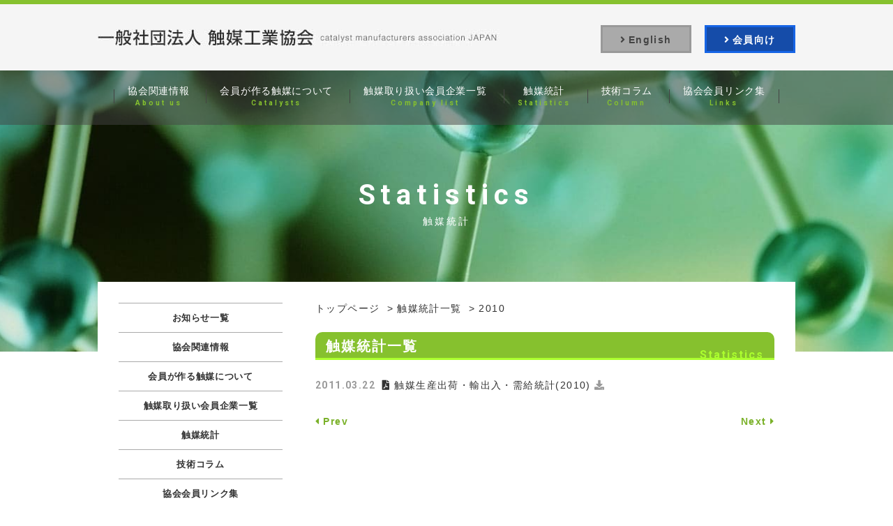

--- FILE ---
content_type: text/html; charset=UTF-8
request_url: https://cmaj.jp/2010/?post_type=statistics
body_size: 3215
content:
<!DOCTYPE html>
<html lang="ja">

<head>
  <meta charset="UTF-8">
  <meta name="viewport" content="width=device-width, initial-scale=1.0">
  <link rel="icon" href="https://cmaj.jp/wp-content/themes/cmaj/favicon.ico">
  <title>触媒に関する情報：2010 触媒統計一覧 | 触媒工業協会</title>
<link rel='dns-prefetch' href='//ajax.googleapis.com' />
<link rel='dns-prefetch' href='//fonts.googleapis.com' />
<link rel='dns-prefetch' href='//use.fontawesome.com' />
<link rel="stylesheet" href="https://cmaj.jp/wp-includes/css/dist/block-library/style.min.css?ver=5.0.22">
<link rel="stylesheet" href="https://cmaj.jp/wp-content/themes/cmaj/style.css?ver=5.0.22">
<link rel="stylesheet" href="https://fonts.googleapis.com/css?family=Roboto%3A700&#038;ver=5.0.22">
<link rel="stylesheet" href="https://use.fontawesome.com/releases/v5.3.1/css/all.css?ver=5.0.22">
<link rel="stylesheet" href="https://cmaj.jp/wp-content/themes/cmaj/css/design.css?ver=5.0.22">
<script src="https://ajax.googleapis.com/ajax/libs/jquery/2.2.4/jquery.min.js?ver=5.0.22"></script>
<script src="https://cmaj.jp/wp-content/themes/cmaj/js/common.js?ver=20260119231348"></script>
<link rel='https://api.w.org/' href='https://cmaj.jp/wp-json/' />
<link rel="alternate" type="application/rss+xml" title="触媒工業協会" href="https://cmaj.jp/feed/">
<meta name="robots" content="noindex">
<meta name="description" content="触媒工業協会とは、我が国で触媒を製造する企業および触媒関連資材を生産する企業並びに触媒製品に携わる企業により、健全な触媒工業発展を促進する目的で設立され、日本の触媒工業を代表する業界団体です。">
<meta name="keywords" content="触媒,工業触媒,触媒工業,触媒協,触媒協会,団体,業界団体,工業会,生産統計,生産量,輸出入統計,輸入量,輸出量,国内需給,メーカー,サプライヤー,製造者,販売者,供給者,品目,種類,製造,量産,加工,原料,材料,原材料,担体,石油精製,ガソリン,灯油,燃料,プラスチック,合成樹脂,化学繊維,食品,医薬,水素,酸,水素化,酸化,脱水素,有機合成,自動車排気ガス,自動車排ガス,二輪車排気ガス,二輪車排ガス,浄化,水処理,高純度ガス,グリーン環境,グリーンケミストリー,新エネルギー,燃料電池">
<meta name="format-detection" content="telephone=no, email=no, address=no">
<meta property="og:locale" content="ja_JP">
<meta property="og:type" content="article">
<meta property="og:title" content="触媒に関する情報：2010 触媒統計一覧 | 触媒工業協会">
<meta property="og:description" content="触媒工業協会とは、我が国で触媒を製造する企業および触媒関連資材を生産する企業並びに触媒製品に携わる企業により、健全な触媒工業発展を促進する目的で設立され、日本の触媒工業を代表する業界団体です。">
<meta property="og:url" content="https://cmaj.jp/statistics/">
<meta property="og:site_name" content="触媒工業協会">
<meta property="og:image" content="https://cmaj.jp/wp-content/uploads/2019/03/img_ogp.jpg">
<meta name="twitter:card" content="summary_large_image">
<meta name="twitter:title" content="触媒に関する情報：2010 触媒統計一覧 | 触媒工業協会">
<meta name="twitter:description" content="触媒工業協会とは、我が国で触媒を製造する企業および触媒関連資材を生産する企業並びに触媒製品に携わる企業により、健全な触媒工業発展を促進する目的で設立され、日本の触媒工業を代表する業界団体です。">
<meta name="twitter:url" content="https://cmaj.jp/statistics/">
<meta property="twitter:image" content="https://cmaj.jp/wp-content/uploads/2019/03/img_ogp.jpg">

  <!-- Google tag (gtag.js) -->
  <script async src="https://www.googletagmanager.com/gtag/js?id=G-CJXFSPSFPJ"></script>
    <script>
      window.dataLayer = window.dataLayer || [];
      function gtag(){dataLayer.push(arguments);}
      gtag('js', new Date());

      gtag('config', 'G-CJXFSPSFPJ');
      gtag('config', 'UA-138569741-1');
  </script>



</head>

<body data-rsssl=1 class="archive date post-type-archive post-type-archive-statistics statistics" id="top">
  <header>
    <div class="box_hd_main">
      <h1 class="ttl_hd_name">
        <a href="https://cmaj.jp">
          <img class="hidden_pc" src="https://cmaj.jp/wp-content/themes/cmaj/images/logo_hd_ja.jpg" alt="一般社団法人触媒工業協会">
          <img class="hidden_sp hd_logo" src="https://cmaj.jp/wp-content/themes/cmaj/images/logo_ft_01.jpg" alt="一般社団法人触媒工業協会">
        </a>
      </h1>
      <ul class="list_hd_btns">
        <li><a class="btn_hd char_gray" href="https://cmaj.jp/en/">English</a></li>
        <li><a class="btn_hd char_blue" href="https://cmaj.jp/members/">会員向け</a></li>
      </ul>
      <div class="hd_toggle">
        <span></span>
        <span></span>
        <span></span>
      </div>
    </div>
    <nav>
      <ul class="list_hd_nav">
      <li class="nav_hd hidden_sp">
          <a href="https://cmaj.jp/news/">
            <span class="char_main">お知らせ一覧</span>
            <span class="char_sub">news</span>
          </a>
        </li>
        <li class="nav_hd">
          <a href="https://cmaj.jp/aboutus/">
            <span class="char_main">協会関連情報</span>
            <span class="char_sub">About us</span>
          </a>
        </li>
        <li class="nav_hd">
          <a href="https://cmaj.jp/aboutcatalysts/">
            <span class="char_main">会員が作る<br class="char_lg">触媒について</span>
            <span class="char_sub">Catalysts</span>
          </a>
        </li>
        <li class="nav_hd">
          <a href="https://cmaj.jp/companies_category/seikaiin/">
            <span class="char_main">触媒取り扱い<br class="char_lg">会員企業一覧</span>
            <span class="char_sub">Company list</span>
          </a>
        </li>
        <li class="nav_hd">
          <a href="https://cmaj.jp/statistics/"><span class="char_main">触媒統計</span><span class="char_sub">Statistics</span></a>
        </li>
        <li class="nav_hd">
          <a href="https://cmaj.jp/column/"><span class="char_main">技術コラム</span><span class="char_sub">Column</span></a>
        </li>
        <li class="nav_hd">
          <a href="https://cmaj.jp/links/?category=seikaiin">
            <span class="char_main">協会会員<br class="char_lg">リンク集</span>
            <span class="char_sub">Links</span>
          </a>
        </li>
        <li class="nav_hd char_member hidden_sp">
          <a href="https://cmaj.jp/members/"><span class="char_main">会員ページ</span></a>
        </li>
        <li class="nav_hd hidden_sp char_lang"><a href="https://cmaj.jp/en/"><span class="char_main">English</span></a></li>
      </ul>
    </nav>
  </header>
    <div id="mainimg" >
          <h2 class="ttl_mainimg">
        <span class="char_main">Statistics</span>
        <span class="char_sub">触媒統計</span>
      </h2>
      </div>
  <div id="main" role="main">
    <div class="wrapper_main"><ul class="breadcrumb" itemtype="http://schema.org/BreadcrumbList"><li itemprop="itemListElement" itemscope itemtype="http://schema.org/ListItem"><a href="https://cmaj.jp/" itemprop="item"><span itemprop="name">トップページ</span></a></li>
				<li><a href="https://cmaj.jp/statistics">触媒統計一覧</a></li>
				<li><span>2010</span></li>
			</ul><!-- /.breadcrumb -->	<section class="wrapper_cmn">
		<h3 class="ttl_cmn">
			<span class="char_main">触媒統計一覧</span><span class="char_sub">Statistics</span>		</h3>
		<ul class="list_cmn_pdf">
  <li><time datetime="2011-03-22">2011.03.22</time><a class="char_pdf" href="https://cmaj.jp/wp-content/uploads/2019/03/110322「触媒生産出荷・輸出入・需給統計2010」.pdf" target="_blank"><span>触媒生産出荷・輸出入・需給統計(2010)</span></a></li></ul>
<ul class="list_cmn_pager"><li class="char_prev"><a href="https://cmaj.jp/2009/?post_type=statistics" >Prev</a></li><li class="char_next"><a href="https://cmaj.jp/2012/?post_type=statistics" >Next</a></li></ul>	</section>
    </div><aside>
  <ul class="list_sidebar_main">
    <li class="nav_sidebar_main">
      <a href="https://cmaj.jp/news/">お知らせ一覧</a>
    </li>
    <li class="nav_sidebar_main">
      <a href="https://cmaj.jp/aboutus/">協会関連情報</a>
      <ul class="list_sidebar_sub">
                  <li class="nav_sidebar_sub">
            <a href="https://cmaj.jp/aboutus/history">沿革と活動</a>
          </li>
                  <li class="nav_sidebar_sub">
            <a href="https://cmaj.jp/aboutus/organization">組織</a>
          </li>
                  <li class="nav_sidebar_sub">
            <a href="https://cmaj.jp/aboutus/member">会員</a>
          </li>
                  <li class="nav_sidebar_sub">
            <a href="https://cmaj.jp/aboutus/location">所在地・マップ</a>
          </li>
                  <li class="nav_sidebar_sub">
            <a href="https://cmaj.jp/aboutus/book">協会刊行物</a>
          </li>
                  <li class="nav_sidebar_sub">
            <a href="https://cmaj.jp/aboutus/admission">入会案内</a>
          </li>
                <li class="nav_sidebar_sub">
          <a href="https://cmaj.jp/aboutus/greeting/">会長挨拶・役員紹介</a>
        </li>
                                                    <li>
                <a href="https://cmaj.jp/wp-content/uploads/2019/04/180401　競争法コンプライアンス指針（2018.4.1制定）.pdf" target="_blank"><span class="char_pdf">競争法コンプライアンス指針</span></a>
              </li>
                                    </ul>
    </li>
    <li class="nav_sidebar_main">
      <a href="https://cmaj.jp/aboutcatalysts/">会員が作る触媒について</a>
      <ul class="list_sidebar_sub">
                                      <li class="nav_sidebar_sub">
              <a href="https://cmaj.jp/aboutcatalysts/what/">触媒とは何か</a>
            </li>
                      <li class="nav_sidebar_sub">
              <a href="https://cmaj.jp/aboutcatalysts/manufacture/">触媒の作り方</a>
            </li>
                      <li class="nav_sidebar_sub">
              <a href="https://cmaj.jp/aboutcatalysts/contribution/">触媒は世の中に貢献している</a>
            </li>
                  
        <li class="nav_sidebar_sub">
          <a href="https://cmaj.jp/aboutcatalysts/#catalysts">身近なところで活躍する触媒</a>
        </li>
      </ul>
    </li>
    <li class="nav_sidebar_main">
      <a href="https://cmaj.jp/companies_category/seikaiin/">触媒取り扱い会員企業一覧</a>
    </li>
    <li class="nav_sidebar_main">
      <a href="https://cmaj.jp/statistics/">触媒統計</a>
    </li>
    <li class="nav_sidebar_main">
      <a href="https://cmaj.jp/column/">技術コラム</a>
    </li>
    <li class="nav_sidebar_main">
      <a href="https://cmaj.jp/links/?category=seikaiin">協会会員リンク集</a>
    </li>
    <li class="nav_sidebar_main char_member">
      <a href="https://cmaj.jp/members/">会員ページ</a>
    </li>
  </ul>
      <ul class="list_sidebar_main">
      <li class="nav_sidebar_main nav_sidebar_main_archives">
        <a href="https://cmaj.jp/statistics/">Archives</a>
        <ul class="list_sidebar_sub">
          <li><a href="https://cmaj.jp/2025/?post_type=statistics">2025</a></li><li><a href="https://cmaj.jp/2024/?post_type=statistics">2024</a></li><li><a href="https://cmaj.jp/2023/?post_type=statistics">2023</a></li><li><a href="https://cmaj.jp/2022/?post_type=statistics">2022</a></li><li><a href="https://cmaj.jp/2021/?post_type=statistics">2021</a></li><li><a href="https://cmaj.jp/2020/?post_type=statistics">2020</a></li><li><a href="https://cmaj.jp/2019/?post_type=statistics">2019</a></li><li><a href="https://cmaj.jp/2018/?post_type=statistics">2018</a></li><li><a href="https://cmaj.jp/2017/?post_type=statistics">2017</a></li><li><a href="https://cmaj.jp/2016/?post_type=statistics">2016</a></li><li><a href="https://cmaj.jp/2015/?post_type=statistics">2015</a></li><li><a href="https://cmaj.jp/2014/?post_type=statistics">2014</a></li><li><a href="https://cmaj.jp/2013/?post_type=statistics">2013</a></li><li><a href="https://cmaj.jp/2012/?post_type=statistics">2012</a></li><li><a href="https://cmaj.jp/2010/?post_type=statistics">2010</a></li><li><a href="https://cmaj.jp/2009/?post_type=statistics">2009</a></li>        </ul>
      </li>
    </ul>
  </aside>  </div>
  <button class="btn_cmn_menu"></button>
  <footer>
        <button class="btn_ft_to-top"></button>
    <div class="box_ft_main">
      <p class="txt_ft_logo">
        <a href="https://cmaj.jp">
          <img src="https://cmaj.jp/wp-content/themes/cmaj/images/logo_ft_01.jpg" alt="一般社団法人触媒工業協会">
        </a>
      </p>
      <address>
        〒101-0032 <br class="hidden_sp">東京都千代田区岩本町1-4-2 H・Iビル<br>
        <a href="tel:0356875721">TEL:03-5687-5721</a><span class="char_pc-only"> / </span><span>FAX:03-5687-5722</span>
        <br class="char_pc-only"><span>Email:shokubaikyo-AT-cmaj.jp</span><br class="char_pc-only"><span>※ -AT- は @ に置換えて下さい。</span>

      </address>
    </div>
    <p class="txt_ft_copy">&copy; 2012 CATALYST MANUFACTURERS ASSOCIATION</p>
  </footer>
  <script src="https://cmaj.jp/wp-includes/js/wp-embed.min.js?ver=5.0.22"></script>
</body>
</html>

--- FILE ---
content_type: text/css
request_url: https://cmaj.jp/wp-content/themes/cmaj/style.css?ver=5.0.22
body_size: 98
content:
@charset "utf-8";

/*
Theme Name: top basic オリジナルテンプレート
Theme URI: http://oa-top.co.jp
Description: top basic のオリジナルテンプレートデザインです。
Version: 1.0.1
Author: 株式会社トップ
Author URI: http://oa-top.co.jp
*/

--- FILE ---
content_type: text/css
request_url: https://cmaj.jp/wp-content/themes/cmaj/css/design.css?ver=5.0.22
body_size: 7014
content:
@charset "UTF-8";/*!
 * ress.css • v1.0.0
 * MIT License
 * top_original reset
 */a,abbr[title]{text-decoration:none}*,td,th{padding:0}progress,sub,sup{vertical-align:baseline}.breadcrumb,.btn_cmn,.wrapper_cmn_post{letter-spacing:.1em}.box_aboutus_content ol,.box_aboutus_img ol,.list_companies{counter-reset:number 0}html{-webkit-box-sizing:border-box;box-sizing:border-box;overflow-y:scroll;-webkit-text-size-adjust:100%}*,::after,::before{background-repeat:no-repeat;-webkit-box-sizing:inherit;box-sizing:inherit}::after,::before{text-decoration:inherit;vertical-align:inherit}*{margin:0;-webkit-box-sizing:border-box;box-sizing:border-box;word-break:normal}audio:not([controls]){display:none;height:0}button,hr{overflow:visible}blockquote,body,dd,dl,dt,fieldset,figure,h1,h2,h3,h4,h5,h6,hr,html,iframe,legend,li,ol,p,pre,textarea,ul{margin:0;padding:0}article,aside,details,figcaption,figure,footer,header,main,menu,nav,section,summary{display:block}h1,h2,h3,h4,h5,h6{font-size:100%;font-weight:400}ul{list-style:none}table{border-collapse:collapse;border-spacing:0}td,th{font-weight:400;text-align:left}summary{display:list-item}small{font-size:80%}[hidden],template{display:none}abbr[title]{border-bottom:1px dotted}a{background-color:transparent;-webkit-text-decoration-skip:objects;color:currentColor}.box_aboutus_img a:hover,.list_cmn_pdf li a:hover,.wrapper_cmn_post a:hover{text-decoration:underline}a:active,a:hover{outline-width:0}code,kbd,pre,samp{font-family:monospace,monospace}b,strong{font-weight:bolder}dfn{font-style:italic}mark{background-color:#ff0;color:#000}sub,sup{font-size:75%;line-height:0;position:relative}sub{bottom:-.25em}sup{top:-.5em}input{border-radius:0}iframe,legend{border:0}[aria-controls],[role=button],[type=button],[type=reset],[type=submit],button{cursor:pointer}[aria-disabled],[disabled],a[href^="tel:"]{cursor:default}[type=number]{width:auto}[type=search]{-webkit-appearance:textfield;outline-offset:-2px}[type=search]::-webkit-search-cancel-button,[type=search]::-webkit-search-decoration{-webkit-appearance:none}textarea{overflow:auto;resize:vertical}.btn_cmn_slide,svg:not(:root){overflow:hidden}button,input,optgroup,select,textarea{font:inherit;margin:0}optgroup{font-weight:700}[type=button]::-moz-focus-inner,[type=reset]::-moz-focus-inner,[type=submit]::-moz-focus-inner,button::-moz-focus-inner{border-style:0;padding:0}[type=button]::-moz-focus-inner,[type=reset]::-moz-focus-inner,[type=submit]::-moz-focus-inner,button:-moz-focusring{outline:ButtonText dotted 1px}[type=reset],[type=submit],button,html [type=button]{-webkit-appearance:button}button,select{text-transform:none}button,input,select,textarea{background-color:transparent;border-style:none;color:inherit;outline:0}select{-moz-appearance:none;-webkit-appearance:none}select::-ms-expand{display:none}select::-ms-value{color:currentColor}legend{color:inherit;display:table;max-width:100%;white-space:normal}.breadcrumb li,audio,canvas,progress,video{display:inline-block}::-webkit-file-upload-button{-webkit-appearance:button;font:inherit}img{border-style:none}[aria-busy=true]{cursor:progress}::-moz-selection{background-color:#b3d4fc;color:#000;text-shadow:none}::selection{background-color:#b3d4fc;color:#000;text-shadow:none}@-webkit-keyframes planet{0%{-webkit-transform:rotate(0) translate(calc(16vmin + 1px),0);transform:rotate(0) translate(calc(16vmin + 1px),0)}100%{-webkit-transform:rotate(1turn) translate(calc(16vmin + 1px),0);transform:rotate(1turn) translate(calc(16vmin + 1px),0)}}@keyframes planet{0%{-webkit-transform:rotate(0) translate(calc(16vmin + 1px),0);transform:rotate(0) translate(calc(16vmin + 1px),0)}100%{-webkit-transform:rotate(1turn) translate(calc(16vmin + 1px),0);transform:rotate(1turn) translate(calc(16vmin + 1px),0)}}html{font-size:62.5%}body{color:#333;font-size:1.4em;font-family:Helvetica,Arial,Verdana,Roboto,"ヒラギノ角ゴ Pro W3","Hiragino Kaku Gothic Pro","メイリオ",Meiryo,"ＭＳ Ｐゴシック","MS PGothic",sans-serif;background:#fff;min-width:1000px;line-height:1.6}a[href=""]{pointer-events:none}.breadcrumb{line-height:1.25;margin-bottom:25px}.breadcrumb li a{-webkit-transition:all .3s ease;transition:all .3s ease;border-bottom:1px solid transparent}.breadcrumb li a:hover{border-bottom-color:currentColor}.breadcrumb li:not(:first-of-type)::before{content:">";margin:0 5px}.wrapper_cmn:not(:last-of-type){margin-bottom:35px}.wrapper_cmn.char_anchor{padding-top:180px;margin-top:-180px}.wrapper_cmn_post h4,.wrapper_cmn_post h5{font-size:18px;font-size:1.8rem;font-weight:700;padding-left:25px;line-height:1.1;position:relative;-webkit-transition:all .5s ease;transition:all .5s ease;margin-bottom:10px}.wrapper_cmn_post h4::after,.wrapper_cmn_post h4::before,.wrapper_cmn_post h5::after,.wrapper_cmn_post h5::before{content:'';display:block;height:10px;width:10px;position:absolute;-webkit-transition:all .5s ease;transition:all .5s ease}.wrapper_cmn_post h4::before,.wrapper_cmn_post h5::before{-webkit-transform-origin:left top;transform-origin:left top;background:#999;top:0;left:0}.wrapper_cmn_post h4::after,.wrapper_cmn_post h5::after{-webkit-transform-origin:right bottom;transform-origin:right bottom;background:#abff2e;top:6px;left:6px}.wrapper_cmn_post h4 .char_pdf::after,.wrapper_cmn_post h5 .char_pdf::after{content:"";font-family:'Font Awesome 5 Free';font-weight:700;margin-left:12px}.wrapper_cmn_post img.aligncenter{display:block;margin:auto}.wrapper_cmn_post .box_cmn_textarea:not(:first-child),.wrapper_cmn_post p+h4,.wrapper_cmn_post p+h5,.wrapper_cmn_post ul+h4,.wrapper_cmn_post ul+h5{margin-top:20px}.wrapper_cmn_post img.alignright{float:right}.wrapper_cmn_post p{line-height:1.714}.btn_cmn,.btn_cmn_slide{line-height:1;-webkit-transition:all .3s ease}.wrapper_cmn_post p:after{content:"";display:block;clear:both}.wrapper_cmn_post ul{list-style:disc;padding-left:1.5em}.wrapper_cmn_post a{color:#7ab129}.wrapper_cmn_post .box_cmn_textarea{background:#f7ffeb;border:1px solid #86c12e;padding:25px 38px}.btn_cmn{display:block;font-weight:700;background:#f7ffeb;border:1px solid #86c12e;padding:14px 0 12px;transition:all .3s ease}.btn_cmn_slide{font-size:12px;font-size:1.2rem;position:absolute;top:5px;right:0;border:1px solid #aaa;text-align:center;letter-spacing:.05em;height:20px;width:60px;transition:all .3s ease}.ttl_cmn,.ttl_cmn_content{font-weight:700;line-height:1.1}.btn_cmn_slide::after,.btn_cmn_slide::before{position:absolute;top:50%;left:50%;display:block;width:100%;-webkit-transition:all .3s ease;transition:all .3s ease}.btn_cmn_slide::before{content:attr(data-open);-webkit-transform:translate(-50%,-50%);transform:translate(-50%,-50%)}.btn_cmn_slide::after{content:attr(data-close);-webkit-transform:translate(-50%,-200%);transform:translate(-50%,-200%)}.btn_cmn_slide:hover{border-color:#86c12e}.btn_cmn_slide.js_active::before{-webkit-transform:translate(-50%,200%);transform:translate(-50%,200%)}.btn_cmn_slide.js_active::after{-webkit-transform:translate(-50%,-50%);transform:translate(-50%,-50%)}.ttl_cmn{background:#86c12e;border-bottom:3px solid #abff2e;border-radius:10px 10px 0 0;color:#fff;font-size:20px;font-size:2rem;letter-spacing:.1em;margin-bottom:25px;padding:9px 15px 6px;position:relative}.ttl_mainimg .char_main,.ttl_mainimg .char_sub{letter-spacing:.2em;display:block}.ttl_cmn .char_sub{font-size:.8em;color:#abff2e;font-family:Roboto,Helvetica,Arial,sans-serif;position:absolute;bottom:-4px;right:15px;display:inline-block}.ttl_cmn.char_member{background:#154ca9;border-bottom-color:#1664e5}.ttl_cmn_content{font-size:18px;font-size:1.8rem;padding-left:25px;position:relative;-webkit-transition:all .5s ease;transition:all .5s ease;margin-bottom:10px}.ttl_cmn_content::after,.ttl_cmn_content::before{content:'';display:block;height:10px;width:10px;position:absolute;-webkit-transition:all .5s ease;transition:all .5s ease}.list_cmn_pdf li a.char_pdf::before,.ttl_cmn_content .char_pdf::after{content:""}.ttl_cmn_content::before{-webkit-transform-origin:left top;transform-origin:left top;background:#999;top:0;left:0}.ttl_cmn_content::after{-webkit-transform-origin:right bottom;transform-origin:right bottom;background:#abff2e;top:6px;left:6px}.ttl_cmn_content .char_pdf::after{font-family:'Font Awesome 5 Free';font-weight:700;margin-left:12px}.list_cmn_pdf li time,.ttl_mainimg .char_main{font-weight:700;font-family:Roboto,Helvetica,Arial,sans-serif}.ttl_cmn_sub{font-size:16px;font-size:1.6rem;font-weight:700;border-bottom:1px solid currentColor;margin-bottom:12px;line-height:1.5}.ttl_mainimg{text-align:center;line-height:1}.ttl_mainimg .char_main{font-size:2.857em;margin-bottom:10px}.list_cmn_category li,.list_cmn_pdf li a,.list_cmn_pdf li a *{display:inline-block}.list_cmn_pdf li{letter-spacing:.1em}.list_cmn_pdf li+li{margin-top:10px}.list_cmn li+li,.list_cmn_pager,.sec_cmn_archive+.sec_cmn_archive{margin-top:30px}.list_cmn_pdf li time{color:#999;display:inline-block;vertical-align:top;margin-right:10px}.list_cmn_category li a::before,.list_cmn_pager .char_next a::after,.list_cmn_pager .char_prev a::before,.list_cmn_pdf li a::after,.list_cmn_pdf li a::before{font-family:"Font Awesome 5 Free";font-weight:700}.list_cmn_pdf li a{-webkit-transition:all .3s ease;transition:all .3s ease;width:calc(100% - 102px);vertical-align:top}.list_cmn_pdf li a::before{margin-right:5px}.list_cmn_pdf li a.char_url::before{content:""}.list_cmn_pdf li a::after{content:"";color:#999;margin-left:5px;-webkit-transition:all .3s ease;transition:all .3s ease}.list_cmn_pdf li a:hover,.list_cmn_pdf li a:hover::after{color:#86c12e}.list_cmn_pdf li a span{max-width:calc(100% - 39px)}.list_cmn_category{margin-bottom:30px;text-align:center}.list_cmn_category li{width:30%}.list_cmn_category li:not(:nth-of-type(3n+1)){margin-left:15px}.list_cmn_category li a{font-size:16px;font-size:1.6rem;border:1px solid #aaa;display:block;font-weight:700;line-height:1;padding:12px 0 9px;-webkit-transition:all .3s ease;transition:all .3s ease}.list_cmn_category li a::before{content:"";display:inline-block;margin-right:15px}.list_cmn_category li a:hover{border-color:currentColor;color:#86c12e}.list_cmn_category li a.char_current{background:#f7ffeb;border-color:#7ab129}.list_cmn_pager{display:block}.list_cmn_pager:after{content:"";display:block;clear:both}.list_cmn_pager li{display:inline-block}.list_cmn_pager li a{color:#7ab129;display:block;font-weight:700;letter-spacing:.1em}.list_cmn_pager li a.char_member{color:#154ca9}.list_cmn_pager .char_prev{float:left}.box_aboutus_img .box_aboutus_content.alignright,.list_cmn_pager .char_next{float:right}.list_cmn_pager .char_prev a::before{content:"";display:inline-block;margin-right:5px}.list_cmn_pager .char_next a::after{content:"";display:inline-block;margin-left:5px}.list_cmn li a{display:inline-block;font-size:18px;font-size:1.8rem;font-weight:700;padding-left:25px;line-height:1.1;position:relative;-webkit-transition:all .5s ease;transition:all .5s ease}.list_cmn li a::after,.list_cmn li a::before{content:'';display:block;height:10px;width:10px;position:absolute;-webkit-transition:all .5s ease;transition:all .5s ease}.list_cmn li a::before{-webkit-transform-origin:left top;transform-origin:left top;background:#999;top:0;left:0}.list_cmn li a::after{-webkit-transform-origin:right bottom;transform-origin:right bottom;background:#abff2e;top:6px;left:6px}header,header nav .list_hd_nav .nav_hd a::before{left:0}.list_cmn li a:hover{color:#86c12e}.list_cmn li a:hover::before{-webkit-transform:rotate(1turn) translate(6px,0);transform:rotate(1turn) translate(6px,0);z-index:1}.list_cmn li a:hover::after{-webkit-transform:rotate(1turn) translate(-6px,0);transform:rotate(1turn) translate(-6px,0);z-index:0}.list_cmn li a .char_pdf::after{content:"";font-family:'Font Awesome 5 Free';font-weight:700;margin-left:12px}.list_cmn li a .char_link::after{content:"";font-family:"Font Awesome 5 Free";font-weight:700;margin-left:5px}.list_cmn li a .char_url{font-size:calc(14em / 18);display:block;font-weight:400;margin-top:10px}header{position:fixed;top:0;width:100%;z-index:100}header .box_hd_main{background:#f5f5f5;border-top:6px solid #86c12e;padding:30px calc(50% - 1000px / 2) 25px;position:relative;width:100%}header .box_hd_main:after{content:"";display:block;clear:both}header .box_hd_main .list_hd_btns,header .box_hd_main .list_hd_btns li,header .box_hd_main .ttl_hd_name{display:inline-block;vertical-align:middle}header .box_hd_main .ttl_hd_name{line-height:0}header .box_hd_main .list_hd_btns li+li{margin-left:15px}header .box_hd_main .list_hd_btns li .btn_hd{display:block;font-weight:700;border:3px solid;letter-spacing:.1em;line-height:1;padding:11px 0 9px;text-align:center;width:130px;-webkit-transition:all .3s ease;transition:all .3s ease}header .box_hd_main .list_hd_btns li .btn_hd::before{content:"";font-family:"Font Awesome 5 Free";font-weight:700;margin-right:3px}header .box_hd_main .list_hd_btns li .btn_hd.char_gray{color:#444;background:#aaa;border-color:#999}header .box_hd_main .list_hd_btns li .btn_hd.char_gray:hover{background:#ddd;border-color:#ccc}header .box_hd_main .list_hd_btns li .btn_hd.char_blue{color:#fff;background:#154ca9;border-color:#1664e5}header .box_hd_main .list_hd_btns li .btn_hd.char_blue:hover{background:#3d7ce7;border-color:#70a1f1}header .hd_toggle{display:none}header nav{background:rgba(68,68,68,.5);padding:22px calc(50% - 1000px / 2);text-align:center;height:100%;width:100%}header nav .list_hd_nav .nav_hd{display:inline-block}header nav .list_hd_nav .nav_hd a{display:block;padding:0 20px;position:relative;-webkit-transition:all .3s ease;transition:all .3s ease}header nav .list_hd_nav .nav_hd a::after,header nav .list_hd_nav .nav_hd a::before{content:"";background:#444;height:20px;width:1px;position:absolute;top:50%;-webkit-transform:translateY(-50%);transform:translateY(-50%)}header nav .list_hd_nav .nav_hd a::after{display:none;right:0}header nav .list_hd_nav .nav_hd a span,header nav .list_hd_nav .nav_hd:nth-of-type(7) a::after{display:block}header nav .list_hd_nav .nav_hd a .char_main{color:#fff;letter-spacing:.05em;line-height:1;margin-bottom:6px}header nav .list_hd_nav .nav_hd a .char_sub{font-size:10px;font-size:1rem;color:#86c12e;font-family:Roboto,Helvetica,Arial,sans-serif;font-weight:700;letter-spacing:.3em;line-height:1}header nav .list_hd_nav .nav_hd a:hover{opacity:.7}header nav .list_hd_nav .nav_hd.char_member{background:rgba(21,76,169,.8);border-bottom-color:#1664e5}header nav .list_hd_nav .nav_hd.char_lang{background-color:rgba(170,170,170,.8);position:relative}header nav .list_hd_nav .nav_hd.char_lang::after{display:inline;content:"\f054";font-weight:700;margin-right:3px;font-family:"Font Awesome 5 Free";position:absolute;top:21px;right:80px}header nav .list_hd_nav .nav_hd.char_lang .char_main{color:#333}header nav .list_hd_nav .nav_hd .char_lg{display:none}footer .btn_ft_to-top{font-size:20px;font-size:2rem;background:#aaa;color:#fff;border-radius:100%;position:fixed;bottom:20px;right:5vw;height:2em;width:2em;-webkit-transform-origin:-2vw 2vh;transform-origin:-2vw 2vh;-webkit-transform:rotate(.5turn) scale(0);transform:rotate(.5turn) scale(0);-webkit-transition:all .4s ease;transition:all .4s ease}footer .btn_ft_to-top::before{content:"";font-family:"Font Awesome 5 Free";font-weight:700}footer .btn_ft_to-top.js_reverse{border-radius:0;-webkit-transform-origin:100% 0;transform-origin:100% 0;-webkit-transform:rotate(1turn) scale(0);transform:rotate(1turn) scale(0)}footer .btn_ft_to-top.js_active{-webkit-transform:rotate(0) scale(1);transform:rotate(0) scale(1)}footer .box_ft_main{background:#f5f5f5;padding:55px calc(50% - 1000px / 2)}footer .box_ft_main .txt_ft_logo{display:inline-block;line-height:0;margin-right:55px;vertical-align:middle}footer .box_ft_main address{font-style:normal;display:inline-block;letter-spacing:.05em;vertical-align:middle}footer .txt_ft_copy{color:#abff2e;background:#86c12e;font-family:Roboto,Helvetica,Arial,sans-serif;letter-spacing:.1em;line-height:1;padding:14px 0 12px;text-align:center}.btn_admission a::before,.btn_index::before,.list_aboutus li a .char_pdf::after,aside .list_sidebar_main .nav_sidebar_main.nav_sidebar_main_en-btn::after{font-family:"Font Awesome 5 Free";font-weight:700}#main{background:#fff;margin:-100px auto 0;padding:30px;position:relative;width:1000px}#main:after{content:"";display:block;clear:both}#mainimg{background:url(../images/mainimg_cmn.jpg) center/cover no-repeat;color:#fff;padding:160px calc(50% - 1000px / 2) 180px;margin-top:100px}aside .list_sidebar_main .nav_sidebar_main .list_sidebar_sub>li:nth-of-type(n+2),aside .list_sidebar_main+.list_sidebar_main{margin-top:20px}#mainimg.char_index{background-image:url(../images/mainimg_index.jpg);padding:265px calc(50% - 1000px / 2) 325px}#mainimg.char_member{background-image:url(../images/mianimg_members.jpg)}aside{text-align:center;display:inline-block;vertical-align:top;width:25%}aside .list_sidebar_main .nav_sidebar_main{border-top:1px solid #aaa}aside .list_sidebar_main .nav_sidebar_main:last-of-type{border-bottom:1px solid #aaa}aside .list_sidebar_main .nav_sidebar_main a{-webkit-transition:all .3s ease;transition:all .3s ease}aside .list_sidebar_main .nav_sidebar_main a:hover{color:#86c12e}aside .list_sidebar_main .nav_sidebar_main.char_member a{color:#154ca9}aside .list_sidebar_main .nav_sidebar_main.char_member a:hover{color:#6a9bed}aside .list_sidebar_main .nav_sidebar_main>a{font-weight:700;display:block;letter-spacing:.05em;padding:11px 0 10px}aside .list_sidebar_main .nav_sidebar_main .list_sidebar_sub{font-size:12px;font-size:1.2rem;background:#f7ffeb;border-top:1px solid #aaa;padding:20px 0;display:none}aside .list_sidebar_main .nav_sidebar_main .list_sidebar_sub>li{line-height:1}aside .list_sidebar_main .nav_sidebar_main .list_sidebar_sub>li .char_pdf::after{content:"";font-family:"Font Awesome 5 Free";font-weight:700;margin-left:5px}aside .list_sidebar_main .nav_sidebar_main.nav_sidebar_main_en-btn{background-color:#aaa;position:relative}aside .list_sidebar_main .nav_sidebar_main.nav_sidebar_main_en-btn::after{display:inline;content:"\f054";margin-right:3px;position:absolute;top:11px;right:80px}.wrapper_main{display:inline-block;vertical-align:top;width:70%;float:right}.ttl_mainimg_index{font-size:30px;font-size:3rem;font-weight:700;letter-spacing:.2em;line-height:1;margin-bottom:25px}.ttl_mainimg_index::first-letter{color:#abff2e;font-size:1.25em}.ttl_mainimg_index.char_en{font-size:50px;font-size:5rem;margin-bottom:0}.ttl_mainimg_index.char_en::first-letter{font-size:1.2em}.txt_mainimg_index{letter-spacing:.1em;line-height:1.714}.btn_index{margin:30px auto 0;text-align:center;width:280px}.btn_index::before{content:"";margin-right:15px}.btn_admission{text-align:center;display:block;margin-top:15px}.btn_admission a{display:inline-block;padding-left:20px;padding-right:20px}.btn_admission a::before{content:"";margin-right:5px}.list_aboutus li+li{margin-top:20px}.list_aboutus li a{font-size:18px;font-size:1.8rem;font-weight:700;padding-left:25px;line-height:1.1;position:relative;-webkit-transition:all .5s ease;transition:all .5s ease}.list_aboutus li a::after,.list_aboutus li a::before{content:'';display:block;height:10px;width:10px;position:absolute;-webkit-transition:all .5s ease;transition:all .5s ease}.list_aboutus li a::before{-webkit-transform-origin:left top;transform-origin:left top;background:#999;top:0;left:0}.list_aboutus li a::after{-webkit-transform-origin:right bottom;transform-origin:right bottom;background:#abff2e;top:6px;left:6px}.list_aboutus li a:hover{color:#86c12e}.list_aboutus li a:hover::before{-webkit-transform:rotate(1turn) translate(6px,0);transform:rotate(1turn) translate(6px,0);z-index:1}.list_aboutus li a:hover::after{-webkit-transform:rotate(1turn) translate(-6px,0);transform:rotate(1turn) translate(-6px,0);z-index:0}.list_aboutus li a .char_pdf::after{content:"";margin-left:5px}.location img{max-width:100%}.greeting .box_aboutus_content img{width:100%;height:100%;-o-object-fit:cover;object-fit:cover;font-family:"object-fit: cover;"}.box_aboutus_content,.box_aboutus_img{width:100%}.box_aboutus_content img,.box_aboutus_img img{max-width:100%;height:100%}.box_aboutus_content p,.box_aboutus_img p{width:100%;overflow:hidden}.box_aboutus_content ol li,.box_aboutus_img ol li{position:relative;list-style:none;padding-left:15px;counter-increment:count}.box_aboutus_content ol li::before,.box_aboutus_img ol li::before{position:absolute;top:0;left:0;content:counter(count) "."}.box_aboutus_img p:after,.wrapper_book:after{content:"";display:block;clear:both}.box_aboutus_content img,.box_aboutus_img .box_aboutus_content.aligncenter{display:block;margin:auto}.box_aboutus_img p{line-height:1.714}.box_aboutus_img p+h4,.box_aboutus_img p+h5{margin-top:20px}.box_aboutus_img ol,.box_aboutus_img ul{padding-left:1.5em}.box_aboutus_img ol li+li,.box_aboutus_img ul li+li{margin-top:5px}.box_aboutus_content+.box_aboutus_img,.box_aboutus_img ol+h4,.box_aboutus_img ol+h5,.box_aboutus_img ul+h4,.box_aboutus_img ul+h5{margin-top:20px}.box_aboutus_img ul{list-style:disc}.box_aboutus_img a{color:#7ab129}.box_aboutus_img{text-align:center}.box_aboutus_img img{max-width:100%}.wrapper_book .box_book_img{background:#f5f5f5;height:240px;width:36%;position:relative}.wrapper_book .box_book_img img{position:absolute;top:50%;left:50%;-webkit-transform:translate(-50%,-50%);transform:translate(-50%,-50%);max-height:66.66%;height:auto;width:auto}.box_book_archive a::before,.list_catalyst_btns li a .box_catalyst_btn::after{-webkit-transform:translate(0,-50%);font-family:"Font Awesome 5 Free";font-weight:700}.wrapper_book .box_book_content{float:left;letter-spacing:.1em;line-height:1.714;width:60%}.wrapper_book .box_book_content ul{list-style:disc;padding-left:2.25em}.wrapper_book .box_book_content ol{padding-left:2.25em}.box_book_list{background:#f7ffeb;border:1px solid #86c12e;padding:25px;margin-top:30px}.box_book_list .list_book{display:block}.box_book_list .list_book+.list_book{margin-top:8px}.box_book_list .list_book dd,.box_book_list .list_book dt{display:inline-block;vertical-align:top}.box_book_list .list_book dt::after{content:"：";font-weight:700;margin-left:2px}.box_book_archive+.box_book_archive{margin-top:20px}.box_book_archive a{border:1px solid #aaa;display:block;padding:30px 40px 30px 30px;position:relative;-webkit-transition:all .3s ease;transition:all .3s ease}.box_book_archive a:after{content:"";display:block;clear:both}.box_book_archive a::before{content:"";color:#aaa;position:absolute;top:50%;right:19px;transform:translate(0,-50%)}.box_book_archive a .box_book_archive_img{text-align:center;height:110px;width:15%;display:inline-block}.box_book_archive a .box_book_archive_img img{height:auto;width:auto;max-height:100%;max-width:100%}.box_book_archive a .wrapper_book_archive{float:right;width:82%}.box_book_archive a .wrapper_book_archive .list_book dd,.box_book_archive a .wrapper_book_archive .list_book dt{display:inline-block;line-height:1.714}.box_book_archive a .wrapper_book_archive .list_book dt::after{content:"："}.box_book_archive a:hover{color:#86c12e}.list_catalyst_btns li{display:inline-block;height:200px;width:30%}.list_catalyst_btns li:not(:nth-of-type(3n+1)){margin-left:16px}.list_catalyst_btns li a{color:#fff;font-weight:700;display:block;height:100%;position:relative}.list_catalyst_btns li a:hover,.list_companies .wrapper_companies .ttl_companies.char_link:hover{color:#86c12e}.list_catalyst_btns li a .box_catalyst_btn{background:rgba(0,0,0,.5);height:50%;width:100%;position:absolute;top:25%;display:block;-webkit-transition:all .3s ease;transition:all .3s ease}.list_catalyst_btns li a .box_catalyst_btn::after{content:"";position:absolute;top:50%;right:1em;transform:translate(0,-50%)}.list_catalyst_btns li a .box_catalyst_btn .inner_catalyst_btn{line-height:1.714;position:absolute;top:50%;left:1.5em;-webkit-transform:translate(0,-50%);transform:translate(0,-50%)}.list_catalyst_btns li a:hover .box_catalyst_btn{top:0;height:100%}.list_catalyst_btns li:nth-of-type(1) a{background:url(../images/btn_catalyst_01.jpg) center/cover no-repeat}.list_catalyst_btns li:nth-of-type(2) a{background:url(../images/btn_catalyst_02.jpg) center/cover no-repeat}.list_catalyst_btns li:nth-of-type(3) a{background:url(../images/btn_catalyst_03.jpg) center/cover no-repeat}.list_catalyst_btns li:nth-of-type(4) a{background:url(../images/btn_catalyst_04.jpg) center/cover no-repeat}.list_catalyst_btns li:nth-of-type(5) a{background:url(../images/btn_catalyst_05.jpg) center/cover no-repeat}.list_catalyst_btns li:nth-of-type(6) a{background:url(../images/btn_catalyst_06.jpg) center/cover no-repeat}.list_catalyst_btns li:nth-of-type(7) a{background:url(../images/btn_catalyst_07.jpg) center/cover no-repeat}.list_catalyst_btns li:nth-of-type(8) a{background:url(../images/btn_catalyst_08.jpg) center/cover no-repeat}.list_catalyst_btns li:nth-of-type(9) a{background:url(../images/btn_catalyst_09.jpg) center/cover no-repeat}.list_companies{margin-top:40px}.list_companies .wrapper_companies{position:relative;border-bottom:1px solid #f5f5f5;padding-bottom:8px;margin-bottom:8px}.list_companies .wrapper_companies .wrapper_companies_content .inner_companies,.list_companies .wrapper_companies .wrapper_companies_content .list_companies_type_01{margin-bottom:25px}.list_companies .wrapper_companies .ttl_companies{font-size:18px;font-size:1.8rem;font-weight:700}.list_companies .wrapper_companies .ttl_companies a{-webkit-transition:all .3s ease;transition:all .3s ease;display:block;max-width:calc(100% - 70px)}.list_companies .wrapper_companies .ttl_companies a::before{counter-increment:number 1;content:counter(number) "）"}.list_companies .wrapper_companies .ttl_companies.char_link a::after{content:"";font-family:"Font Awesome 5 Free";font-weight:700;margin-left:10px}.list_companies .wrapper_companies .wrapper_companies_content{margin-top:15px}.list_aboutcatalysts li+li,.wrapper_aboutcatalysts{margin-top:20px}.list_companies .wrapper_companies .wrapper_companies_content .list_companies_type_01 span{font-size:16px;font-size:1.6rem;display:inline-block}.list_companies .wrapper_companies .wrapper_companies_content .list_companies_type_01 .char_type{background:#154ca9;color:#fff;line-height:1;margin-right:18px;padding:8px 14px 6px}.list_companies .wrapper_companies .wrapper_companies_content .inner_companies .tbl_companies{border:1px solid #aaa;width:100%}.list_companies .wrapper_companies .wrapper_companies_content .inner_companies .tbl_companies .tbl_companies_item.is_active{background-color:#f3f7fd}.list_companies .wrapper_companies .wrapper_companies_content .inner_companies .tbl_companies tr td{padding:10px 0;text-align:center;vertical-align:middle;width:10%;border:1px dashed #aaa}.list_companies .wrapper_companies .wrapper_companies_content .inner_companies .tbl_companies tr td span+span{margin-left:5px}.list_companies .wrapper_companies .wrapper_companies_content .inner_companies .tbl_companies tr td.js_active{background:#f3f7fd}.list_companies_type_02 li{display:inline-block}.list_companies_type_02 li+li{margin-left:30px}.tbl_companies_catalysts{background:#fff;border:1px solid #aaa;width:100%}.tbl_companies_catalysts.js_active{position:fixed;top:210px;z-index:10}.tbl_companies_catalysts.js_active.char_en{width:940px}.tbl_companies_catalysts tr th{border:1px solid #aaa;padding:5px}.tbl_companies_catalysts tr .tbl_companies_ttl{background:#154ca9;color:#fff;font-weight:700}.tbl_companies_catalysts tr td{background:#fff;border:1px dashed #aaa;font-size:12px;font-size:1.2rem;padding:5px 4px;vertical-align:top;width:10%;-webkit-transition:all .4s ease;transition:all .4s ease}.tbl_companies_catalysts tr td.js_active{background:#f3f7fd}.sec_aboutcatalysts{border-bottom:1px solid #f5f5f5;position:relative;padding-bottom:10px;margin-bottom:10px}.list_aboutcatalysts li a{font-size:18px;font-size:1.8rem;font-weight:700;padding-left:25px;line-height:1.1;position:relative;-webkit-transition:all .5s ease;transition:all .5s ease}.list_aboutcatalysts li a::after,.list_aboutcatalysts li a::before{content:'';display:block;height:10px;width:10px;position:absolute;-webkit-transition:all .5s ease;transition:all .5s ease}.list_aboutcatalysts li a::before{-webkit-transform-origin:left top;transform-origin:left top;background:#999;top:0;left:0}.list_aboutcatalysts li a::after{-webkit-transform-origin:right bottom;transform-origin:right bottom;background:#abff2e;top:6px;left:6px}.list_aboutcatalysts li a:hover{color:#86c12e}.list_aboutcatalysts li a:hover::before{-webkit-transform:rotate(1turn) translate(6px,0);transform:rotate(1turn) translate(6px,0);z-index:1}.list_aboutcatalysts li a:hover::after{-webkit-transform:rotate(1turn) translate(-6px,0);transform:rotate(1turn) translate(-6px,0);z-index:0}.list_aboutcatalysts li a .char_pdf::after{content:"";font-family:'Font Awesome 5 Free';font-weight:700;margin-left:12px}.btn_aboutcatalysts_column::after,.btn_aboutcatalysts_column::before,.list_aboutus_en_category li a::before,.list_members_category li a::before{font-family:"Font Awesome 5 Free";font-weight:700}.ttl_aboutcatalysts_main{font-size:18px;font-size:1.8rem;font-weight:700;letter-spacing:.1em;max-width:calc(100% - 70px)}.box_aboutcatalysts+.box_aboutcatalysts{margin-top:25px}.box_aboutcatalysts:last-of-type{padding-bottom:30px}.box_aboutcatalysts_img{text-align:center}.box_aboutcatalysts_img img{display:inline-block;max-width:100%}.txt_aboutcatalysts+.box_aboutcatalysts_img{margin-top:30px}.btn_aboutcatalysts_column{text-align:center;display:block;margin:auto;width:280px}.btn_aboutcatalysts_column::before{content:"";margin-right:15px}.btn_aboutcatalysts_column::after{content:"";margin-left:5px}.box_aboutcatalysts_img+.btn_aboutcatalysts_column,.txt_aboutcatalysts+.btn_aboutcatalysts_column{margin-top:30px}.ttl_aboutcatalysts_sub{margin-bottom:18px}.aboutus_en .nav_hd:nth-of-type(4) a::after,.en .nav_hd:nth-of-type(4) a::after,.links_en .nav_hd:nth-of-type(4) a::after,.statistics_en .nav_hd:nth-of-type(4) a::after{display:block}.box_index_en:after{content:"";display:block;clear:both}.box_index_en .txt_index_en{float:left;width:450px}.box_index_en .txt_index_en *{letter-spacing:.1em;line-height:1.714}.box_index_en .img_index_en{float:right}.list_members_category{text-align:center;margin-bottom:25px}.list_members_category li{display:inline-block;width:19%}.list_members_category li a{display:block;color:#fff;background:#999;font-weight:700;line-height:1;padding:14px 0 12px;-webkit-transition:all .3s ease;transition:all .3s ease}.list_members_category li a::before{content:"";margin-right:8px}.list_members_category li a.char_current,.list_members_category li a:hover{background:#1664e5}.list_members_category li:nth-of-type(n+2){margin-left:5px}.wrapper_members:after{content:"";display:block;clear:both}.list_aboutus_en_category{margin-bottom:40px;text-align:center}.list_aboutus_en_category li{display:inline-block;width:24%}.list_aboutus_en_category li a{font-size:16px;font-size:1.6rem}.list_aboutus_en_category li a::before{content:"";margin-right:15px}.list_aboutus_en_category li:not(:nth-of-type(4n+1)){margin-left:2px}.list_aboutus_en_category li:nth-of-type(n+5){margin-top:15px}.links .list_cmn .char_url{word-break:break-all}@media screen and (min-width:768px){.aboutus_en .nav_hd_en-btn,.en .nav_hd_en-btn,.hidden_sp,.links_en .nav_hd_en-btn,.statistics_en .nav_hd_en-btn{display:none!important}.btn_cmn:hover{border-radius:10px;-webkit-box-shadow:0 1px 3px rgba(0,0,0,.7);box-shadow:0 1px 3px rgba(0,0,0,.7);-webkit-transform:translate(0,-1px);transform:translate(0,-1px)}.list_cmn_category li:first-of-type:nth-last-of-type(2),.list_cmn_category li:first-of-type:nth-last-of-type(2)~li{width:40%;max-width:300px}.list_cmn_category li:first-of-type:nth-last-of-type(2)+li,.list_cmn_category li:first-of-type:nth-last-of-type(2)~li+li{margin-left:35px}header .box_hd_main .ttl_hd_name{position:absolute;top:50%;-webkit-transform:translateY(-50%);transform:translateY(-50%)}header .box_hd_main .list_hd_btns{float:right}aside{float:left;font-size:13px;font-size:1.3rem}.wrapper_book .box_book_img{float:right}.box_book_archive a .box_book_archive_img{float:left}.list_catalyst_btns li:nth-of-type(n+4){margin-top:20px}.links_en .list_cmn_category li:first-of-type:nth-last-of-type(2),.links_en .list_cmn_category li:first-of-type:nth-last-of-type(2)~li{width:48%;max-width:300px}}@media screen and (max-width:1010px){body{min-width:100%}header .box_hd_main{padding:30px 0 25px}header .box_hd_main .ttl_hd_name img{width:80%}header nav{padding:10px 0 15px}header nav .list_hd_nav .nav_hd{width:16%}#main,.list_members_category li{width:100%}header nav .list_hd_nav .nav_hd:nth-of-type(n+4){margin-top:20px}header nav .list_hd_nav .nav_hd a{padding:0 10px}header nav .list_hd_nav .nav_hd .char_lg{display:block}#mainimg{padding:160px 0 180px}#mainimg.char_index{padding:265px 0 325px}.list_members_category li:nth-of-type(2n),.list_members_category li:nth-of-type(n+2){margin-left:0}.list_members_category li:nth-of-type(n+2){margin-top:10px}}@media screen and (max-width:768px){.list_cmn_category li,.list_cmn_pdf li a,body img{width:100%}.aboutus_en nav,.en nav,.links_en nav,.statistics_en nav,header nav{overflow:scroll}body{min-width:100%}.breadcrumb{display:none}.hidden_pc{display:none!important}.wrapper_cmn_post h4,.wrapper_cmn_post h5{font-size:16px;font-size:1.6rem}.btn_cmn_slide{display:none}.ttl_cmn_content{font-size:16px;font-size:1.6rem}.list_cmn_pdf li time{display:block}.list_cmn_category li:not(:nth-of-type(3n+1)){margin-left:0}.list_cmn_category li:nth-of-type(n+2){margin-top:15px}.list_cmn li a{font-size:16px;font-size:1.6rem}header .box_hd_main{padding:15px 20px;height:70px;display:-webkit-box;display:-ms-flexbox;display:flex;-webkit-box-pack:justify;-ms-flex-pack:justify;justify-content:space-between;-webkit-box-align:center;-ms-flex-align:center;align-items:center}header .box_hd_main .ttl_hd_name{max-width:100%}header .box_hd_main .ttl_hd_name .hd_logo{margin-top:3px;width:210px}header .box_hd_main .list_hd_btns{display:none}header .hd_toggle{display:block;position:absolute;top:0;right:0;width:68px;height:68px;padding:20px 0 0 25px}header .hd_toggle>span{display:block;width:30px;height:3px;background-color:#86c12e;-webkit-transition:all .3s ease;transition:all .3s ease}header .hd_toggle>span:nth-of-type(1){-webkit-transform:translateY(0);transform:translateY(0)}header .hd_toggle>span:nth-of-type(2){-webkit-transform:translateY(6px);transform:translateY(6px)}header .hd_toggle>span:nth-of-type(3){-webkit-transform:translateY(12px);transform:translateY(12px)}header .hd_toggle.is-closed>span:nth-of-type(1){-webkit-transform:translateY(7px) rotate(-45deg);transform:translateY(7px) rotate(-45deg)}header .hd_toggle.is-closed>span:nth-of-type(2){opacity:0}header .hd_toggle.is-closed>span:nth-of-type(3){-webkit-transform:translateY(1px) rotate(45deg);transform:translateY(1px) rotate(45deg)}header nav{background:rgba(0,0,0,.8);padding:0 calc(50% - 1000px / 2) 22px;margin-top:70px;-webkit-transform:translateY(-2000px);transform:translateY(-2000px);width:100%;height:100vh;position:fixed;top:0;left:0;z-index:1}header nav.is-active{-webkit-transform:translateY(0);transform:translateY(0)}header nav .list_hd_nav{padding-bottom:70px}header nav .list_hd_nav .nav_hd{margin-top:0;width:100%;display:block;border-top:1px solid #aaa}header nav .list_hd_nav .nav_hd:last-of-type{border-bottom:1px solid #aaa}header nav .list_hd_nav .nav_hd:nth-of-type(n+4){margin-top:0}header nav .list_hd_nav .nav_hd a{padding:21px 0 20px}header nav .list_hd_nav .nav_hd .char_lg,header nav .list_hd_nav .nav_hd a .char_sub,header nav .list_hd_nav .nav_hd a::after,header nav .list_hd_nav .nav_hd a::before,header nav .list_hd_nav .nav_hd:nth-of-type(7) a::after{display:none}footer .box_ft_main{padding:5%;text-align:center}footer .box_ft_main .txt_ft_logo{max-width:90%;margin:0 auto;display:block}.list_companies .wrapper_companies .ttl_companies a,.ttl_aboutcatalysts_main{max-width:100%}footer .box_ft_main .txt_ft_logo img{width:50%}#main,.btn_index,.wrapper_main,aside{width:100%}footer .box_ft_main address{font-size:1.1rem}#main{padding:15px}#mainimg{margin-top:0}#mainimg.char_index{padding:265px 20px 325px}aside{float:none}aside .list_sidebar_main{display:none}aside .list_sidebar_main+.list_sidebar_main{display:block;width:100%;margin-top:30px}aside .list_sidebar_main.list_sidebar_main_member_archives,aside .list_sidebar_main.list_sidebar_main_statistics-archives{display:block;margin-top:30px}aside .list_sidebar_main .nav_sidebar_main.nav_sidebar_main_archives{font-weight:700;background:#f7ffeb;border:1px solid #86c12e;padding:0;-webkit-transition:all .3s ease;transition:all .3s ease}aside .list_sidebar_main .nav_sidebar_main.nav_sidebar_main_archives>a::before{line-height:1;content:"";font-family:"Font Awesome 5 Free";margin-right:15px}aside .list_sidebar_main .nav_sidebar_main .list_sidebar_sub{display:block;background-color:#fff;border-top:1px solid #86c12e}aside .list_sidebar_main .nav_sidebar_main .list_sidebar_sub>li>a{padding:8px 0;display:block}.ttl_mainimg_index{font-size:22px;font-size:2.2rem}.list_aboutus li a{font-size:16px;font-size:1.6rem}.location img{width:auto}.box_aboutus_img img{width:100%;height:100%;display:block;margin:auto;-o-object-fit:cover;object-fit:cover;font-family:"object-fit: cover;"}.box_aboutus_img .box_aboutus_content img{width:auto!important}.wrapper_book .box_book_img{display:block;width:85%;margin:20px auto}.wrapper_book .box_book_content{width:100%}.box_book_archive a .box_book_archive_img{margin:0 auto;width:110px;display:block}.list_aboutus_en_category li:not(:nth-of-type(4n+1)),.list_catalyst_btns li:not(:nth-of-type(3n+1)),.list_companies_type_02 li+li{margin-left:0}.box_book_archive a .wrapper_book_archive{margin-top:20px;width:100%}.list_catalyst_btns li{width:100%}.list_companies .wrapper_companies .wrapper_companies_content{margin-top:10px}.list_companies .wrapper_companies .wrapper_companies_content .list_companies_type_01 .char_type{padding:6px 10px 5px;margin-right:10px;font-size:14px;font-size:1.4rem}.list_companies .wrapper_companies .wrapper_companies_content .inner_companies .tbl_companies tbody{display:-webkit-box;display:-ms-flexbox;display:flex}.list_companies .wrapper_companies .wrapper_companies_content .inner_companies .tbl_companies tr{display:-webkit-box;display:-ms-flexbox;display:flex;-webkit-box-orient:vertical;-webkit-box-direction:normal;-ms-flex-direction:column;flex-direction:column}.list_companies .wrapper_companies .wrapper_companies_content .inner_companies .tbl_companies tr:first-of-type{width:85%}.list_companies .wrapper_companies .wrapper_companies_content .inner_companies .tbl_companies tr:first-of-type td{border-right:1px dashed #aaa}.list_companies .wrapper_companies .wrapper_companies_content .inner_companies .tbl_companies tr:nth-of-type(2){width:15%}.list_companies .wrapper_companies .wrapper_companies_content .inner_companies .tbl_companies tr td{display:block;width:100%;font-size:11px;border:none;border-bottom:1px dashed #aaa}.list_companies .wrapper_companies .wrapper_companies_content .inner_companies .tbl_companies tr td:last-of-type{border-bottom:none}.tbl_companies_catalysts.js_active{position:static}.tbl_companies_catalysts tr th{padding:5px 10px}.tbl_companies_catalysts tr td{width:100%;display:block;padding:5px 10px}.aboutus_en .nav_hd:nth-of-type(4) a::after,.aboutus_en nav .nav_hd:last-of-type::before,.en .nav_hd:nth-of-type(4) a::after,.en nav .nav_hd:last-of-type::before,.links_en .nav_hd:nth-of-type(4) a::after,.links_en nav .nav_hd:last-of-type::before,.statistics_en .nav_hd:nth-of-type(4) a::after,.statistics_en nav .nav_hd:last-of-type::before{display:none}.list_aboutcatalysts li a{font-size:16px;font-size:1.6rem}.btn_aboutcatalysts_column{width:100%}.aboutus_en nav .nav_hd:last-of-type a::after,.en nav .nav_hd:last-of-type a::after,.links_en nav .nav_hd:last-of-type a::after,.statistics_en nav .nav_hd:last-of-type a::after{display:none!important}.aboutus_en nav a,.en nav a,.links_en nav a,.statistics_en nav a{padding:21px 0 20px!important}.aboutus_en nav a::before,.en nav a::before,.links_en nav a::before,.statistics_en nav a::before{display:none}.aboutus_en nav .char_main,.en nav .char_main,.links_en nav .char_main,.statistics_en nav .char_main{margin-bottom:0!important}.aboutus_en nav.is-active,.en nav.is-active,.links_en nav.is-active,.statistics_en nav.is-active{display:block;position:fixed;top:0;left:0;height:100vh}.aboutus_en nav.is-active li,.en nav.is-active li,.links_en nav.is-active li,.statistics_en nav.is-active li{border-top:1px solid #aaa}.aboutus_en nav.is-active li:last-of-type,.en nav.is-active li:last-of-type,.links_en nav.is-active li:last-of-type,.statistics_en nav.is-active li:last-of-type{border-bottom:1px solid #aaa}.links_en .list_cmn .char_url{word-break:break-all}.box_index_en .txt_index_en,.list_aboutus_en_category li{width:100%}.list_aboutus_en_category li:nth-of-type(n+5){margin-top:0}.list_aboutus_en_category li:nth-of-type(n+2){margin-top:10px}}@media screen and (max-width:768px) and (orientation:landscape){.aboutus_en nav,.en nav,.links_en nav,.statistics_en nav,header nav{padding:30px 0 100px}}@media screen{[hidden~=screen]{display:inherit}[hidden~=screen]:not(:active):not(:focus):not(:target){position:absolute!important;clip:rect(0 0 0 0)!important}}@media print{.btn_ft_to-top,aside{display:none}header{position:absolute}.wrapper_main{width:100%}.list_companies{margin-top:40px!important}.wrapper_companies{page-break-inside:avoid}.tbl_companies_catalysts{position:relative!important;top:0!important;width:100%!important}.tbl_companies_catalysts tr td{background:#fff!important}}
/*# sourceMappingURL=design.css.map */


--- FILE ---
content_type: application/javascript
request_url: https://cmaj.jp/wp-content/themes/cmaj/js/common.js?ver=20260119231348
body_size: 1791
content:
$(function () {

  var active = 'js_active';

  var ua = navigator.userAgent;
  var maincontents = $('.wrapper_main');
  var sidebar_sub_nav = $(".list_sidebar_sub");
  var sidebar_main_nav = sidebar_sub_nav.closest(".nav_sidebar_main");
  var sidebar_main_archives = $('.nav_sidebar_main_archives > a');
  var btn_to_top = $('.btn_ft_to-top');
  var btn_cmn_slide = $('.btn_cmn_slide');
  var catalysts_table = $('.tbl_companies_catalysts');
  var list_companies = $('.list_companies');
  var wrapper_companies = $('.wrapper_companies');
  var windowIe = document.documentElement.clientWidth;
  var windowOther = $(document).width();


  // ハンバーガーメニュー
  $('.hd_toggle').click(function () {
    $('nav').toggleClass('is-active');
    if ($('nav').hasClass('is-active')) {
      $('.hd_toggle').addClass('is-closed');
    } else {
      $('.hd_toggle').removeClass('is-closed');
    }
  });

  // トップへ戻る
  btn_to_top.click(function () {
    $('html, body').animate({
      scrollTop: 0
    }, 500);
  });

  // scroll effect

  var tbl_array = [];
  var tbl_ttl = $('.tbl_companies_ttl');
  var tbl_ttl_text = $('.tbl_companies_ttl').text();

  wrapper_companies.each(function (index, element) {
    var top = $(element).offset().top;
    var ttl = $(element).find('.ttl_companies a').text();
    var tbl = $(element).find('.tbl_companies .block_catalyst_row td');
    var check = [];
    tbl.each(function (i, e) {
      if ($(e).find('span').length) {
        check.push(i);
      }
    });
    tbl_array[index] = { ttl: ttl, top: top, tbl: check };
  });

  if (catalysts_table.length) {
    var tbl_top = catalysts_table.offset().top - 179;
  }

  $(window).scroll(function () {
    // Back to TOP
    if ($(this).scrollTop() > 500) {
      if (!btn_to_top.hasClass(active)) {
        btn_to_top.addClass(active);
      }
    } else {
      btn_to_top.removeClass(active);
    }
  });


  //会員一覧背景変わる
  //スマホ
  if (windowIe < 768 || windowOther < 768) {
    list_companies.css('margin-top', '20px');
  //PC
  } else {
    $(window).scroll(function () {

      if (catalysts_table.length) {

        var tbl_bottom = catalysts_table.offset().top + 173;
        if ($(this).scrollTop() >= tbl_top) {
          if (!catalysts_table.hasClass(active)) {
            catalysts_table.addClass(active);
            list_companies.css('margin-top', catalysts_table.height() + 65);
          }
          for (var i = 0; i < tbl_array.length; i++) {
            if (tbl_bottom < tbl_array[i].top + 340) {
              tbl_ttl.text(tbl_array[i].ttl + '　(' + tbl_ttl_text + ')');
              catalysts_table.find('td').removeClass(active);
              tbl_array[i].tbl.forEach(function (value) {
                catalysts_table.find('.tbl_companies_catalysts_item').eq(value).addClass(active);
              });
              break;
            }
          }
        } else {
          if (catalysts_table.hasClass(active)) {
            catalysts_table.removeClass(active);
            list_companies.css('margin-top', 40);
            tbl_ttl.text(tbl_ttl_text);
            catalysts_table.find('td').removeClass(active);
          }
        }
      }
    });
  };

  $('[href^="#"]').click(function (event) {
    var id = $(this).attr('href');
    event.preventDefault();
    var top = $(id).offset().top;
    $('body, html').animate({
      scrollTop: top
    }, 500);
  });

  // 投稿文字変換
  $('.wrapper_cmn_post').each(function () {
    var hr_len = $(this).find('hr').length;
    if (hr_len > 1) {
      for (var i = 0; i < hr_len; i++) {
        var tag = 'start';
        if (i % 2 === 1) {
          tag = 'end';
        }
        $(this).find('hr').eq(i).attr('data-tag', tag);
      }
      var str = $(this).html().replace(/<hr data-tag="start">/g, '<div class="box_cmn_textarea">').replace(/<hr data-tag="end">/g, '</div>'); //文字列を置換し変数に格納
      $(this).html(str); //上記で格納した文字列で上書き
    }
  });

  if (windowIe < 768 || windowOther < 768) {

    //アーカイブ閉開
    $('.news_archives_year').hide();
    $('.btn_news').click(function () {
      $('.news_archives_year').slideToggle();
    });

    //アーカイブ閉開
    $('.list_sidebar_sub').hide();
    sidebar_main_archives.click(function() {
      $('.list_sidebar_sub').slideToggle();
      return false;
    });
  } else {
    //PCのみの設定
    // slide 開閉
    $('.wrapper_aboutcatalysts').hide();
    btn_cmn_slide.click(function () {
      $(this).next().slideToggle();
      $(this).toggleClass(active);
    });

    // sidebar 開く
    sidebar_main_nav.mouseenter(function () {
      $(this).find(sidebar_sub_nav).stop().slideDown();
    });

    // sidebar 閉じる
    maincontents.mouseenter(function () {
      sidebar_sub_nav.stop().slideUp();
    });
    //触媒会員一覧テーブルのwidth取得(japanese)
    if ($('.companies_category').length) {
      var tableWidth = $('.companies_category .wrapper_main').width();
      $('.tbl_companies_catalysts').css({
        'width': tableWidth
      });
    }
    if ($('.companies_en_category').length) {
      //触媒会員一覧テーブルのwidth取得(english)
      var tableWidth = $('.companies_en_category .wrapper_cmn').width();
      $('.tbl_companies_catalysts').css({
        'width': tableWidth
      });
    }
  }

  /*========== PDFルートチェッカー ==========*/
  // privfile にファイルパスが入ります
  // catfile　は振り分け用です
  var pdfLink = $("a[href*='.pdf']");
  if( pdfLink.length > 0 ) {
    pdfLink.each(function(index) {
      var href = $(this).attr('href'),
          domain = href.split('wp-content/uploads')[0],
          pass  = href.split('wp-content/uploads').pop();

      var newPass = "";
      for(var i = 0; i < pass.length; i++) {
        if(i != 0) {
          newPass += "-";
        }
        newPass += pass.charCodeAt(i);
      }

      pass = newPass;

      if($('body').hasClass('categoryid-member')){
        $(this).attr('href',domain+'check?privfile='+pass+'&catfile=member');
      }else{
        $(this).attr('href',domain+'check?privfile='+pass+'&catfile=all');
      }
    });
  }


});
